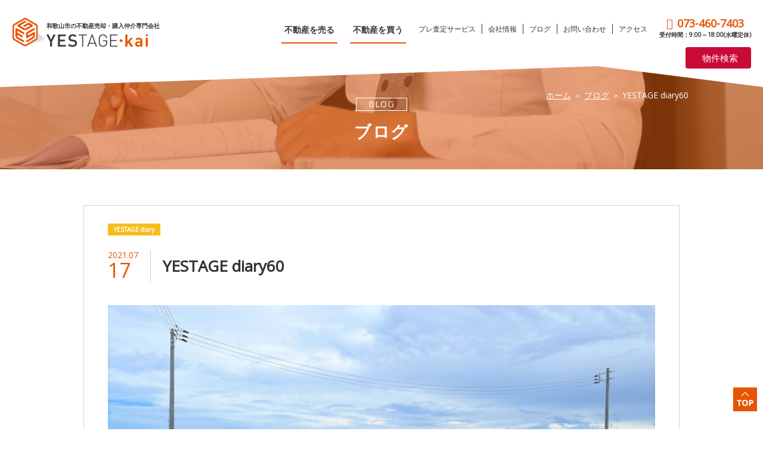

--- FILE ---
content_type: text/html; charset=UTF-8
request_url: https://yestage-kai.jp/blog/2021-0717/
body_size: 38189
content:
<!DOCTYPE html>
<!--[if IE 7]>
<html class="ie ie7" lang="ja">
<![endif]-->
<!--[if IE 8]>
<html class="ie ie8" lang="ja">
<![endif]-->
<!--[if !(IE 7) & !(IE 8)]><!-->
<html lang="ja">
<!--<![endif]-->
<head>
<!-- Global site tag (gtag.js) - Google Analytics -->
<script async src="https://www.googletagmanager.com/gtag/js?id=UA-108367385-1"></script>
<script>
	window.dataLayer = window.dataLayer || [];
	function gtag(){dataLayer.push(arguments);}
	gtag('js', new Date());
	gtag('config', 'UA-108367385-1');
</script>
<!-- Global site tag (gtag.js) - Google Analytics -->
<script async src="https://www.googletagmanager.com/gtag/js?id=G-1LPJENPZHR"></script>
<script>
  window.dataLayer = window.dataLayer || [];
  function gtag(){dataLayer.push(arguments);}
  gtag('js', new Date());

  gtag('config', 'G-1LPJENPZHR');
</script>
<meta charset="UTF-8" />
<meta name="viewport" content="width=device-width, user-scalable=yes, maximum-scale=1.0, minimum-scale=1.0">
<link rel="stylesheet" href="https://code.ionicframework.com/ionicons/2.0.1/css/ionicons.min.css">
<link rel="stylesheet" type="text/css" href="https://yestage-kai.jp/wp/wp-content/themes/yestage-kai/css/reset.css" />
<link rel="stylesheet" type="text/css" href="https://yestage-kai.jp/wp/wp-content/themes/yestage-kai/css/common.css" />
<link href="https://fonts.googleapis.com/css?family=Open+Sans" rel="stylesheet">
<script src="https://ajax.googleapis.com/ajax/libs/jquery/1.8.3/jquery.min.js"></script>
<script src="https://yestage-kai.jp/wp/wp-content/themes/yestage-kai/js/vendor/jquery.waypoints.min.js"></script>
<script type="text/javascript" src="https://yestage-kai.jp/wp/wp-content/themes/yestage-kai/js/common.js"></script>
<link rel="stylesheet" type="text/css" href="https://yestage-kai.jp/wp/wp-content/themes/yestage-kai/css/blog2.css" />
<title>YESTAGE diary60 - 株式会社イエステージkai: 和歌山の不動産売却・購入仲介</title>
<meta property="fb:app_id" content="1751846111514692">
<meta property="og:site_name" content="株式会社イエステージkai: 和歌山の不動産売却・購入仲介" />
<meta property="og:title" content="YESTAGE diary60 - 株式会社イエステージkai: 和歌山の不動産売却・購入仲介" />
<meta property="og:type" content="article" />
<meta property="og:url" content="https://yestage-kai.jp/blog/2021-0717/" />
<meta name="description" content="先日スタッフみんなでリンク・リング・タウン栗栖へ 現地視察へ行ってきました！ 今日はその視察の合間に行われた 逆上がりできるかな？選手権のお話です！（笑） まずは若手スタッフが挑戦しました！ 結果は失敗…。 昔はできてい [&hellip;]" />
<meta property="og:description" content="先日スタッフみんなでリンク・リング・タウン栗栖へ 現地視察へ行ってきました！ 今日はその視察の合間に行われた 逆上がりできるかな？選手権のお話です！（笑） まずは若手スタッフが挑戦しました！ 結果は失敗…。 昔はできてい [&hellip;]" />
<meta name="twitter:description" content="先日スタッフみんなでリンク・リング・タウン栗栖へ 現地視察へ行ってきました！ 今日はその視察の合間に行われた 逆上がりできるかな？選手権のお話です！（笑） まずは若手スタッフが挑戦しました！ 結果は失敗…。 昔はできてい [&hellip;]">
<meta property="og:image" content="https://yestage-kai.jp/wp/wp-content/uploads/2021/07/IMG_8816.jpg" />
<link rel="shortcut icon" href="https://yestage-kai.jp/wp/wp-content/themes/yestage-kai/img/favicon.ico" />
<meta name='robots' content='index, follow, max-image-preview:large, max-snippet:-1, max-video-preview:-1' />
	<style>img:is([sizes="auto" i], [sizes^="auto," i]) { contain-intrinsic-size: 3000px 1500px }</style>
	
	<!-- This site is optimized with the Yoast SEO plugin v26.8 - https://yoast.com/product/yoast-seo-wordpress/ -->
	<link rel="canonical" href="https://yestage-kai.jp/blog/2021-0717/" />
	<meta property="og:locale" content="ja_JP" />
	<meta property="og:type" content="article" />
	<meta property="og:title" content="YESTAGE diary60 - 株式会社イエステージkai: 和歌山の不動産売却・購入仲介" />
	<meta property="og:description" content="先日スタッフみんなでリンク・リング・タウン栗栖へ 現地視察へ行ってきました！ 今日はその視察の合間に行われた 逆上がりできるかな？選手権のお話です！（笑） まずは若手スタッフが挑戦しました！ 結果は失敗…。 昔はできてい [&hellip;]" />
	<meta property="og:url" content="https://yestage-kai.jp/blog/2021-0717/" />
	<meta property="og:site_name" content="株式会社イエステージkai: 和歌山の不動産売却・購入仲介" />
	<meta property="article:published_time" content="2021-07-17T05:50:26+00:00" />
	<meta property="article:modified_time" content="2023-06-19T03:18:56+00:00" />
	<meta property="og:image" content="https://yestage-kai.jp/wp/wp-content/uploads/2021/07/IMG_8816.jpg" />
	<meta property="og:image:width" content="1874" />
	<meta property="og:image:height" content="1484" />
	<meta property="og:image:type" content="image/jpeg" />
	<meta name="author" content="綾香谷上" />
	<meta name="twitter:card" content="summary_large_image" />
	<meta name="twitter:label1" content="執筆者" />
	<meta name="twitter:data1" content="綾香谷上" />
	<script type="application/ld+json" class="yoast-schema-graph">{"@context":"https://schema.org","@graph":[{"@type":"Article","@id":"https://yestage-kai.jp/blog/2021-0717/#article","isPartOf":{"@id":"https://yestage-kai.jp/blog/2021-0717/"},"author":{"name":"綾香谷上","@id":"https://yestage-kai.jp/#/schema/person/df9d05fa2d6a1cbed4b7e0efcc50beb0"},"headline":"YESTAGE diary60","datePublished":"2021-07-17T05:50:26+00:00","dateModified":"2023-06-19T03:18:56+00:00","mainEntityOfPage":{"@id":"https://yestage-kai.jp/blog/2021-0717/"},"wordCount":4,"image":{"@id":"https://yestage-kai.jp/blog/2021-0717/#primaryimage"},"thumbnailUrl":"https://yestage-kai.jp/wp/wp-content/uploads/2021/07/IMG_8816.jpg","articleSection":["YESTAGE diary"],"inLanguage":"ja"},{"@type":"WebPage","@id":"https://yestage-kai.jp/blog/2021-0717/","url":"https://yestage-kai.jp/blog/2021-0717/","name":"YESTAGE diary60 - 株式会社イエステージkai: 和歌山の不動産売却・購入仲介","isPartOf":{"@id":"https://yestage-kai.jp/#website"},"primaryImageOfPage":{"@id":"https://yestage-kai.jp/blog/2021-0717/#primaryimage"},"image":{"@id":"https://yestage-kai.jp/blog/2021-0717/#primaryimage"},"thumbnailUrl":"https://yestage-kai.jp/wp/wp-content/uploads/2021/07/IMG_8816.jpg","datePublished":"2021-07-17T05:50:26+00:00","dateModified":"2023-06-19T03:18:56+00:00","author":{"@id":"https://yestage-kai.jp/#/schema/person/df9d05fa2d6a1cbed4b7e0efcc50beb0"},"breadcrumb":{"@id":"https://yestage-kai.jp/blog/2021-0717/#breadcrumb"},"inLanguage":"ja","potentialAction":[{"@type":"ReadAction","target":["https://yestage-kai.jp/blog/2021-0717/"]}]},{"@type":"ImageObject","inLanguage":"ja","@id":"https://yestage-kai.jp/blog/2021-0717/#primaryimage","url":"https://yestage-kai.jp/wp/wp-content/uploads/2021/07/IMG_8816.jpg","contentUrl":"https://yestage-kai.jp/wp/wp-content/uploads/2021/07/IMG_8816.jpg","width":1874,"height":1484},{"@type":"BreadcrumbList","@id":"https://yestage-kai.jp/blog/2021-0717/#breadcrumb","itemListElement":[{"@type":"ListItem","position":1,"name":"ホーム","item":"https://yestage-kai.jp/"},{"@type":"ListItem","position":2,"name":"ブログ","item":"https://yestage-kai.jp/blog/"},{"@type":"ListItem","position":3,"name":"YESTAGE diary60"}]},{"@type":"WebSite","@id":"https://yestage-kai.jp/#website","url":"https://yestage-kai.jp/","name":"株式会社イエステージkai: 和歌山の不動産売却・購入仲介","description":"株式会社イエステージkaiは、和歌山市で不動産売買仲介を事業としている会社です。売り手と買い手、どちらも安心できる不動産取引のサポートで、共に納得できる着地をモットーとしております。","potentialAction":[{"@type":"SearchAction","target":{"@type":"EntryPoint","urlTemplate":"https://yestage-kai.jp/?s={search_term_string}"},"query-input":{"@type":"PropertyValueSpecification","valueRequired":true,"valueName":"search_term_string"}}],"inLanguage":"ja"},{"@type":"Person","@id":"https://yestage-kai.jp/#/schema/person/df9d05fa2d6a1cbed4b7e0efcc50beb0","name":"綾香谷上","image":{"@type":"ImageObject","inLanguage":"ja","@id":"https://yestage-kai.jp/#/schema/person/image/","url":"https://secure.gravatar.com/avatar/dd5fd81ad0a7e936fe2deec0e4be303d03b95dc1c50de33bb2a12efe409756db?s=96&d=mm&r=g","contentUrl":"https://secure.gravatar.com/avatar/dd5fd81ad0a7e936fe2deec0e4be303d03b95dc1c50de33bb2a12efe409756db?s=96&d=mm&r=g","caption":"綾香谷上"},"url":"https://yestage-kai.jp/blog/author/tanigami/"}]}</script>
	<!-- / Yoast SEO plugin. -->


<link rel='dns-prefetch' href='//ajax.googleapis.com' />
<link rel='stylesheet' id='wp-block-library-css' href='https://yestage-kai.jp/wp/wp-includes/css/dist/block-library/style.min.css?ver=6.8.3' type='text/css' media='all' />
<style id='classic-theme-styles-inline-css' type='text/css'>
/*! This file is auto-generated */
.wp-block-button__link{color:#fff;background-color:#32373c;border-radius:9999px;box-shadow:none;text-decoration:none;padding:calc(.667em + 2px) calc(1.333em + 2px);font-size:1.125em}.wp-block-file__button{background:#32373c;color:#fff;text-decoration:none}
</style>
<style id='global-styles-inline-css' type='text/css'>
:root{--wp--preset--aspect-ratio--square: 1;--wp--preset--aspect-ratio--4-3: 4/3;--wp--preset--aspect-ratio--3-4: 3/4;--wp--preset--aspect-ratio--3-2: 3/2;--wp--preset--aspect-ratio--2-3: 2/3;--wp--preset--aspect-ratio--16-9: 16/9;--wp--preset--aspect-ratio--9-16: 9/16;--wp--preset--color--black: #000000;--wp--preset--color--cyan-bluish-gray: #abb8c3;--wp--preset--color--white: #ffffff;--wp--preset--color--pale-pink: #f78da7;--wp--preset--color--vivid-red: #cf2e2e;--wp--preset--color--luminous-vivid-orange: #ff6900;--wp--preset--color--luminous-vivid-amber: #fcb900;--wp--preset--color--light-green-cyan: #7bdcb5;--wp--preset--color--vivid-green-cyan: #00d084;--wp--preset--color--pale-cyan-blue: #8ed1fc;--wp--preset--color--vivid-cyan-blue: #0693e3;--wp--preset--color--vivid-purple: #9b51e0;--wp--preset--gradient--vivid-cyan-blue-to-vivid-purple: linear-gradient(135deg,rgba(6,147,227,1) 0%,rgb(155,81,224) 100%);--wp--preset--gradient--light-green-cyan-to-vivid-green-cyan: linear-gradient(135deg,rgb(122,220,180) 0%,rgb(0,208,130) 100%);--wp--preset--gradient--luminous-vivid-amber-to-luminous-vivid-orange: linear-gradient(135deg,rgba(252,185,0,1) 0%,rgba(255,105,0,1) 100%);--wp--preset--gradient--luminous-vivid-orange-to-vivid-red: linear-gradient(135deg,rgba(255,105,0,1) 0%,rgb(207,46,46) 100%);--wp--preset--gradient--very-light-gray-to-cyan-bluish-gray: linear-gradient(135deg,rgb(238,238,238) 0%,rgb(169,184,195) 100%);--wp--preset--gradient--cool-to-warm-spectrum: linear-gradient(135deg,rgb(74,234,220) 0%,rgb(151,120,209) 20%,rgb(207,42,186) 40%,rgb(238,44,130) 60%,rgb(251,105,98) 80%,rgb(254,248,76) 100%);--wp--preset--gradient--blush-light-purple: linear-gradient(135deg,rgb(255,206,236) 0%,rgb(152,150,240) 100%);--wp--preset--gradient--blush-bordeaux: linear-gradient(135deg,rgb(254,205,165) 0%,rgb(254,45,45) 50%,rgb(107,0,62) 100%);--wp--preset--gradient--luminous-dusk: linear-gradient(135deg,rgb(255,203,112) 0%,rgb(199,81,192) 50%,rgb(65,88,208) 100%);--wp--preset--gradient--pale-ocean: linear-gradient(135deg,rgb(255,245,203) 0%,rgb(182,227,212) 50%,rgb(51,167,181) 100%);--wp--preset--gradient--electric-grass: linear-gradient(135deg,rgb(202,248,128) 0%,rgb(113,206,126) 100%);--wp--preset--gradient--midnight: linear-gradient(135deg,rgb(2,3,129) 0%,rgb(40,116,252) 100%);--wp--preset--font-size--small: 13px;--wp--preset--font-size--medium: 20px;--wp--preset--font-size--large: 36px;--wp--preset--font-size--x-large: 42px;--wp--preset--spacing--20: 0.44rem;--wp--preset--spacing--30: 0.67rem;--wp--preset--spacing--40: 1rem;--wp--preset--spacing--50: 1.5rem;--wp--preset--spacing--60: 2.25rem;--wp--preset--spacing--70: 3.38rem;--wp--preset--spacing--80: 5.06rem;--wp--preset--shadow--natural: 6px 6px 9px rgba(0, 0, 0, 0.2);--wp--preset--shadow--deep: 12px 12px 50px rgba(0, 0, 0, 0.4);--wp--preset--shadow--sharp: 6px 6px 0px rgba(0, 0, 0, 0.2);--wp--preset--shadow--outlined: 6px 6px 0px -3px rgba(255, 255, 255, 1), 6px 6px rgba(0, 0, 0, 1);--wp--preset--shadow--crisp: 6px 6px 0px rgba(0, 0, 0, 1);}:where(.is-layout-flex){gap: 0.5em;}:where(.is-layout-grid){gap: 0.5em;}body .is-layout-flex{display: flex;}.is-layout-flex{flex-wrap: wrap;align-items: center;}.is-layout-flex > :is(*, div){margin: 0;}body .is-layout-grid{display: grid;}.is-layout-grid > :is(*, div){margin: 0;}:where(.wp-block-columns.is-layout-flex){gap: 2em;}:where(.wp-block-columns.is-layout-grid){gap: 2em;}:where(.wp-block-post-template.is-layout-flex){gap: 1.25em;}:where(.wp-block-post-template.is-layout-grid){gap: 1.25em;}.has-black-color{color: var(--wp--preset--color--black) !important;}.has-cyan-bluish-gray-color{color: var(--wp--preset--color--cyan-bluish-gray) !important;}.has-white-color{color: var(--wp--preset--color--white) !important;}.has-pale-pink-color{color: var(--wp--preset--color--pale-pink) !important;}.has-vivid-red-color{color: var(--wp--preset--color--vivid-red) !important;}.has-luminous-vivid-orange-color{color: var(--wp--preset--color--luminous-vivid-orange) !important;}.has-luminous-vivid-amber-color{color: var(--wp--preset--color--luminous-vivid-amber) !important;}.has-light-green-cyan-color{color: var(--wp--preset--color--light-green-cyan) !important;}.has-vivid-green-cyan-color{color: var(--wp--preset--color--vivid-green-cyan) !important;}.has-pale-cyan-blue-color{color: var(--wp--preset--color--pale-cyan-blue) !important;}.has-vivid-cyan-blue-color{color: var(--wp--preset--color--vivid-cyan-blue) !important;}.has-vivid-purple-color{color: var(--wp--preset--color--vivid-purple) !important;}.has-black-background-color{background-color: var(--wp--preset--color--black) !important;}.has-cyan-bluish-gray-background-color{background-color: var(--wp--preset--color--cyan-bluish-gray) !important;}.has-white-background-color{background-color: var(--wp--preset--color--white) !important;}.has-pale-pink-background-color{background-color: var(--wp--preset--color--pale-pink) !important;}.has-vivid-red-background-color{background-color: var(--wp--preset--color--vivid-red) !important;}.has-luminous-vivid-orange-background-color{background-color: var(--wp--preset--color--luminous-vivid-orange) !important;}.has-luminous-vivid-amber-background-color{background-color: var(--wp--preset--color--luminous-vivid-amber) !important;}.has-light-green-cyan-background-color{background-color: var(--wp--preset--color--light-green-cyan) !important;}.has-vivid-green-cyan-background-color{background-color: var(--wp--preset--color--vivid-green-cyan) !important;}.has-pale-cyan-blue-background-color{background-color: var(--wp--preset--color--pale-cyan-blue) !important;}.has-vivid-cyan-blue-background-color{background-color: var(--wp--preset--color--vivid-cyan-blue) !important;}.has-vivid-purple-background-color{background-color: var(--wp--preset--color--vivid-purple) !important;}.has-black-border-color{border-color: var(--wp--preset--color--black) !important;}.has-cyan-bluish-gray-border-color{border-color: var(--wp--preset--color--cyan-bluish-gray) !important;}.has-white-border-color{border-color: var(--wp--preset--color--white) !important;}.has-pale-pink-border-color{border-color: var(--wp--preset--color--pale-pink) !important;}.has-vivid-red-border-color{border-color: var(--wp--preset--color--vivid-red) !important;}.has-luminous-vivid-orange-border-color{border-color: var(--wp--preset--color--luminous-vivid-orange) !important;}.has-luminous-vivid-amber-border-color{border-color: var(--wp--preset--color--luminous-vivid-amber) !important;}.has-light-green-cyan-border-color{border-color: var(--wp--preset--color--light-green-cyan) !important;}.has-vivid-green-cyan-border-color{border-color: var(--wp--preset--color--vivid-green-cyan) !important;}.has-pale-cyan-blue-border-color{border-color: var(--wp--preset--color--pale-cyan-blue) !important;}.has-vivid-cyan-blue-border-color{border-color: var(--wp--preset--color--vivid-cyan-blue) !important;}.has-vivid-purple-border-color{border-color: var(--wp--preset--color--vivid-purple) !important;}.has-vivid-cyan-blue-to-vivid-purple-gradient-background{background: var(--wp--preset--gradient--vivid-cyan-blue-to-vivid-purple) !important;}.has-light-green-cyan-to-vivid-green-cyan-gradient-background{background: var(--wp--preset--gradient--light-green-cyan-to-vivid-green-cyan) !important;}.has-luminous-vivid-amber-to-luminous-vivid-orange-gradient-background{background: var(--wp--preset--gradient--luminous-vivid-amber-to-luminous-vivid-orange) !important;}.has-luminous-vivid-orange-to-vivid-red-gradient-background{background: var(--wp--preset--gradient--luminous-vivid-orange-to-vivid-red) !important;}.has-very-light-gray-to-cyan-bluish-gray-gradient-background{background: var(--wp--preset--gradient--very-light-gray-to-cyan-bluish-gray) !important;}.has-cool-to-warm-spectrum-gradient-background{background: var(--wp--preset--gradient--cool-to-warm-spectrum) !important;}.has-blush-light-purple-gradient-background{background: var(--wp--preset--gradient--blush-light-purple) !important;}.has-blush-bordeaux-gradient-background{background: var(--wp--preset--gradient--blush-bordeaux) !important;}.has-luminous-dusk-gradient-background{background: var(--wp--preset--gradient--luminous-dusk) !important;}.has-pale-ocean-gradient-background{background: var(--wp--preset--gradient--pale-ocean) !important;}.has-electric-grass-gradient-background{background: var(--wp--preset--gradient--electric-grass) !important;}.has-midnight-gradient-background{background: var(--wp--preset--gradient--midnight) !important;}.has-small-font-size{font-size: var(--wp--preset--font-size--small) !important;}.has-medium-font-size{font-size: var(--wp--preset--font-size--medium) !important;}.has-large-font-size{font-size: var(--wp--preset--font-size--large) !important;}.has-x-large-font-size{font-size: var(--wp--preset--font-size--x-large) !important;}
:where(.wp-block-post-template.is-layout-flex){gap: 1.25em;}:where(.wp-block-post-template.is-layout-grid){gap: 1.25em;}
:where(.wp-block-columns.is-layout-flex){gap: 2em;}:where(.wp-block-columns.is-layout-grid){gap: 2em;}
:root :where(.wp-block-pullquote){font-size: 1.5em;line-height: 1.6;}
</style>
<script type="text/javascript" src="https://ajax.googleapis.com/ajax/libs/jquery/1.11.2/jquery.min.js?ver=6.8.3" id="jquery-js"></script>
</head>
<body>
<div id="wrapper">
		<div class="totop">
		<a href="#wrapper"><img src="https://yestage-kai.jp/wp/wp-content/themes/yestage-kai/images/sidebar_totop.png" alt="TOP"></a>
	</div>
	<header>
    <div id="top-head">
      <div id="mobile-head">
        <a href="https://yestage-kai.jp/" class="logo_a"><h1 class="logo"><span>和歌山市の不動産売却・購入仲介専門会社</span><br class="br_sp"><img src="https://yestage-kai.jp/wp/wp-content/themes/yestage-kai/images/ttl_img@2x.png" alt="YESTAGE・kai" width="172" height="26" /></h1></a>
        <li class="property_search_sp"><a href="https://asp.athome.jp/070739/shumoku" target="_blank"><i class="ion-ios-search"></i>物件検索</a></li>
        <div id="nav-toggle">
          <div>
            <span></span>
            <span></span>
            <span></span>
            <p>MENU</p>
          </div>
        </div>
        <nav class="menu" id="js__nav">
          <ul>
            <li class="nav_b_m"><a href="https://yestage-kai.jp/sell/">不動産を売る</a></li>
            <li class="nav_b_m"><a href="https://yestage-kai.jp/buy/">不動産を買う</a></li>
            <li><a href="https://yestage-kai.jp/assessment/">プレ査定サービス</a></li>
            <li><a href="https://yestage-kai.jp/about/">会社情報</a></li>
            <li><a href="https://yestage-kai.jp/blog/">ブログ</a></li>
            <li><a href="https://yestage-kai.jp/contact/">お問い合わせ</a></li>
            <li class="last"><a href="https://yestage-kai.jp/access/">アクセス</a></li>
            <li class="nav_tel_m"><a href="tel:0734607403" class="nav_tel_ma">073-460-7403</a><br class="br-sp"><span>受付時間：9:00～18:00(水曜定休)</span></li>
            <li id="touch" class="nav_tel_m">タップするとお電話いただけます</li>
          </ul>
        </nav>
      </div>
      <div id="pc-head">
        <nav>
          <ul>
            <li class="logo nav_h"><h1><a href="https://yestage-kai.jp/"><span>和歌山市の不動産売却・購入仲介専門会社</span><br><img src="https://yestage-kai.jp/wp/wp-content/themes/yestage-kai/images/ttl_img@2x.png" alt="YESTAGE・kai" width="172" height="26" /></a></h1></li>
            <li class="nav_b"><a href="https://yestage-kai.jp/sell/">不動産を売る</a></li>
            <li class="nav_b"><a href="https://yestage-kai.jp/buy/">不動産を買う</a></li>
            <li class="nav_s"><a href="https://yestage-kai.jp/assessment/">プレ査定サービス</a></li>
            <li class="nav_s"><a href="https://yestage-kai.jp/about/">会社情報</a></li>
            <li class="nav_s"><a href="https://yestage-kai.jp/blog/">ブログ</a></li>
            <li class="nav_s"><a href="https://yestage-kai.jp/contact/">お問い合わせ</a></li>
            <li class="nav_s last"><a href="https://yestage-kai.jp/access/">アクセス</a></li>
            <li class="nav_tel nav_h"><a href="tel:0734607403">073-460-7403</a><br><span>受付時間：9:00～18:00(水曜定休)</span></li>
            <li class="property_search"><a href="https://asp.athome.jp/070739/shumoku" target="_blank"><i class="ion-ios-search"></i>物件検索</a></li>
          </ul>
        </nav>
      </div>
    </div>
  <div class="mainVisual">
    <div class="content_arw"></div>
    <div class="inner pankuzu_b">
      <ol class="topic-path mt30">
        <li><a href="https://yestage-kai.jp/">ホーム</a> ＞ </li>
        <li><a href="https://yestage-kai.jp/blog/">ブログ</a> ＞ </li>
        <li>YESTAGE diary60</li>
      </ol>
      <p>BLOG</p>
      <h2>ブログ</h2>
    </div>
  </div>
  </header>
  <main>
    <section id="blog">
      <div class="inner">
        <div class="blog_syousai">
                    <dl class="blog_list_box_s">
            <dt>2021.07<span class="pc_none">.</span><br class="br_sp"><span class="day">17</span></dt>
            <dd><h3 class="blog_ttl">YESTAGE diary60</h3></dd>
          </dl>
          <div class="cat_box">
            <p class="category_ttl_s">YESTAGE diary</p>          </div>
          <p>
            <img width="920" height="560" src="https://yestage-kai.jp/wp/wp-content/uploads/2021/07/IMG_8816-920x560.jpg" class="attachment-single_large size-single_large wp-post-image" alt="" decoding="async" fetchpriority="high" />          </p>
          <p>先日スタッフみんなでリンク・リング・タウン栗栖へ</p>
<p>現地視察へ行ってきました！</p>
<p>今日はその視察の合間に行われた</p>
<p>逆上がりできるかな？選手権のお話です！（笑）</p>
<p><img decoding="async" class="alignnone wp-image-3665" src="https://yestage-kai.jp/wp/wp-content/uploads/2021/07/IMG_8820-300x225.jpg" alt="" width="359" height="269" srcset="https://yestage-kai.jp/wp/wp-content/uploads/2021/07/IMG_8820-300x225.jpg 300w, https://yestage-kai.jp/wp/wp-content/uploads/2021/07/IMG_8820-1024x768.jpg 1024w, https://yestage-kai.jp/wp/wp-content/uploads/2021/07/IMG_8820-768x576.jpg 768w, https://yestage-kai.jp/wp/wp-content/uploads/2021/07/IMG_8820-1536x1152.jpg 1536w, https://yestage-kai.jp/wp/wp-content/uploads/2021/07/IMG_8820.jpg 2016w" sizes="(max-width: 359px) 100vw, 359px" /></p>
<p>まずは若手スタッフが挑戦しました！</p>
<p><img decoding="async" class="alignnone wp-image-3666" src="https://yestage-kai.jp/wp/wp-content/uploads/2021/07/IMG_8821-300x225.jpg" alt="" width="360" height="270" srcset="https://yestage-kai.jp/wp/wp-content/uploads/2021/07/IMG_8821-300x225.jpg 300w, https://yestage-kai.jp/wp/wp-content/uploads/2021/07/IMG_8821-1024x768.jpg 1024w, https://yestage-kai.jp/wp/wp-content/uploads/2021/07/IMG_8821-768x576.jpg 768w, https://yestage-kai.jp/wp/wp-content/uploads/2021/07/IMG_8821-1536x1152.jpg 1536w, https://yestage-kai.jp/wp/wp-content/uploads/2021/07/IMG_8821.jpg 2016w" sizes="(max-width: 360px) 100vw, 360px" /></p>
<p>結果は失敗…。</p>
<p>昔はできていたのに…と悔しそうでした。</p>
<p>続いても男性スタッフ！</p>
<p><img loading="lazy" decoding="async" class="alignnone wp-image-3668" src="https://yestage-kai.jp/wp/wp-content/uploads/2021/07/IMG_8817-300x225.jpg" alt="" width="355" height="266" srcset="https://yestage-kai.jp/wp/wp-content/uploads/2021/07/IMG_8817-300x225.jpg 300w, https://yestage-kai.jp/wp/wp-content/uploads/2021/07/IMG_8817-1024x768.jpg 1024w, https://yestage-kai.jp/wp/wp-content/uploads/2021/07/IMG_8817-768x576.jpg 768w, https://yestage-kai.jp/wp/wp-content/uploads/2021/07/IMG_8817-1536x1152.jpg 1536w, https://yestage-kai.jp/wp/wp-content/uploads/2021/07/IMG_8817.jpg 2016w" sizes="auto, (max-width: 355px) 100vw, 355px" /></p>
<p>&nbsp;</p>
<p><img loading="lazy" decoding="async" class="alignnone wp-image-3670" src="https://yestage-kai.jp/wp/wp-content/uploads/2021/07/IMG_8818-300x225.jpg" alt="" width="355" height="266" srcset="https://yestage-kai.jp/wp/wp-content/uploads/2021/07/IMG_8818-300x225.jpg 300w, https://yestage-kai.jp/wp/wp-content/uploads/2021/07/IMG_8818-1024x768.jpg 1024w, https://yestage-kai.jp/wp/wp-content/uploads/2021/07/IMG_8818-768x576.jpg 768w, https://yestage-kai.jp/wp/wp-content/uploads/2021/07/IMG_8818-1536x1152.jpg 1536w, https://yestage-kai.jp/wp/wp-content/uploads/2021/07/IMG_8818.jpg 2016w" sizes="auto, (max-width: 355px) 100vw, 355px" /></p>
<p>見事成功です！</p>
<p>そして最後は先輩！</p>
<p><img loading="lazy" decoding="async" class="alignnone wp-image-3669" src="https://yestage-kai.jp/wp/wp-content/uploads/2021/07/IMG_8816-300x238.jpg" alt="" width="350" height="278" srcset="https://yestage-kai.jp/wp/wp-content/uploads/2021/07/IMG_8816-300x238.jpg 300w, https://yestage-kai.jp/wp/wp-content/uploads/2021/07/IMG_8816-1024x811.jpg 1024w, https://yestage-kai.jp/wp/wp-content/uploads/2021/07/IMG_8816-768x608.jpg 768w, https://yestage-kai.jp/wp/wp-content/uploads/2021/07/IMG_8816-1536x1216.jpg 1536w, https://yestage-kai.jp/wp/wp-content/uploads/2021/07/IMG_8816.jpg 1874w" sizes="auto, (max-width: 350px) 100vw, 350px" /></p>
<p>見事な回転でした～～!</p>
<p>&nbsp;</p>
<p>ちなみに私は不参加です。</p>
<p>スカートだったから♡と言いたいですが、</p>
<p>小学生の頃から1度も自力で回れたことがないからです（笑）</p>
<p>他のスタッフにも逆上がりできるか聞いてみたところ</p>
<p>「できるよー」とか「今はもう無理やろなー」とのこと。</p>
<p>また次回は別のスタッフにも挑戦してもらおうと思います！</p>
<p>私は次回も撮影担当頑張ります！（笑）</p>
          <div class="sns_wrap">
                        <dl class="sns_box_wrap">
              <dt>SHARE <br>THIS POST</dt>
              <dd>
                <div class="sns_s_wrap">
                  <ul class="sns_s_box">
                    <li>
                      <div id="fb-root"></div>
                      <script>(function(d, s, id) {
                        var js, fjs = d.getElementsByTagName(s)[0];
                        if (d.getElementById(id)) return;
                        js = d.createElement(s); js.id = id;
                        js.src = 'https://connect.facebook.net/ja_JP/sdk.js#xfbml=1&version=v3.1&appId=195901294361307&autoLogAppEvents=1';
                        fjs.parentNode.insertBefore(js, fjs);
                      }(document, 'script', 'facebook-jssdk'));</script>
                      <div class="fb-share-button" data-href="https://yestage-kai.jp/blog/2021-0717/" data-layout="box_count" data-size="small" data-mobile-iframe="true"><a target="_blank" href="https://www.facebook.com/sharer/sharer.php?u=https%3A%2F%2Fyestage-kai.jp%2F&amp;src=sdkpreparse" class="fb-xfbml-parse-ignore">シェア</a></div>
                    </li>
                    <li>
                      <script>!function(d,s,id){var js,fjs=d.getElementsByTagName(s)[0],p=/^http:/.test(d.location)?'http':'https';if(!d.getElementById(id)){js=d.createElement(s);js.id=id;js.src=p+'://platform.twitter.com/widgets.js';fjs.parentNode.insertBefore(js,fjs);}}(document, 'script', 'twitter-wjs');</script>
                      <a class="twitter-share-button" href="https://twitter.com/intent/tweet">ツイート</a>
                    </li>
                    <li>
                      <a href="http://b.hatena.ne.jp/entry/https://yestage-kai.jp/blog/2021-0717/" class="hatena-bookmark-button" data-hatena-bookmark-layout="vertical-normal" data-hatena-bookmark-lang="ja" title="このエントリーをはてなブックマークに追加"><img src="https://b.st-hatena.com/images/entry-button/button-only@2x.png" alt="このエントリーをはてなブックマークに追加" width="20" height="20" style="border: none;" /></a><script type="text/javascript" src="https://b.st-hatena.com/js/bookmark_button.js" charset="utf-8" async="async"></script>
                    </li>
                    <li>
                      <a href='https://feedly.com/i/subscription/feed/https%3A%2F%2Fyestage-kai.jp%2Ffeed%2F' target='blank'><img id='feedlyFollow' src='https://s3.feedly.com/img/follows/feedly-follow-rectangle-flat-medium_2x.png' alt='follow us in feedly' width='71' height='28'></a>
                    </li>
                    <li>
                      <a data-pocket-label="pocket" data-pocket-count="vertical" class="pocket-btn" data-lang="en"></a>
                      <script type="text/javascript">!function(d,i){if(!d.getElementById(i)){var j=d.createElement("script");j.id=i;j.src="https://widgets.getpocket.com/v1/j/btn.js?v=1";var w=d.getElementById(i);d.body.appendChild(j);}}(document,"pocket-btn-js");</script>
                    </li>
                  </ul>
                </div>
              </dd>
            </dl>         
          </div>
                  </div>
        <h3>最新記事</h3>
        <ul class="flex_wrap ml_36 blog_list_wrap">
                    <li class="col-sm-33_2 border_gray">
            <a href="https://yestage-kai.jp/blog/2024-0521/">
              <img width="310" height="205" src="https://yestage-kai.jp/wp/wp-content/uploads/2024/05/2ab0482e4bde41d944fa16307bfac6ad-310x205.jpg" class="attachment-archive_small size-archive_small wp-post-image" alt="" decoding="async" loading="lazy" srcset="https://yestage-kai.jp/wp/wp-content/uploads/2024/05/2ab0482e4bde41d944fa16307bfac6ad-310x205.jpg 310w, https://yestage-kai.jp/wp/wp-content/uploads/2024/05/2ab0482e4bde41d944fa16307bfac6ad-1024x682.jpg 1024w" sizes="auto, (max-width: 310px) 100vw, 310px" />              <div>
                  <dl class="blog_list_box">
                    <dt>2024.05<span class="pc_none">.</span><br class="br_sp"><span class="day">21</span></dt>
                    <dd>『契約内容の主な目的』とは？</dd>
                  </dl>
                  <div class="cat_box">
                    <p class="category_ttl">土地</p><p class="category_ttl">建物</p><p class="category_ttl">契約</p>                  </div>
                  <p>近年、契約で重視されるものに 「契約の目的」があります。 &nbsp;…</p>
              </div>
            </a>
          </li>
                    <li class="col-sm-33_2 border_gray">
            <a href="https://yestage-kai.jp/blog/2024-0420/">
              <img width="310" height="205" src="https://yestage-kai.jp/wp/wp-content/uploads/2024/04/33dc1b04a46d585864e440a609f1c15b-310x205.jpg" class="attachment-archive_small size-archive_small wp-post-image" alt="" decoding="async" loading="lazy" />              <div>
                  <dl class="blog_list_box">
                    <dt>2024.04<span class="pc_none">.</span><br class="br_sp"><span class="day">20</span></dt>
                    <dd>「海底地滑り津波」は早い！</dd>
                  </dl>
                  <div class="cat_box">
                    <p class="category_ttl">土地</p><p class="category_ttl">その他</p>                  </div>
                  <p>「海底地滑り津波」 &nbsp; 今年の能登半島地震のニュースで 初め…</p>
              </div>
            </a>
          </li>
                    <li class="col-sm-33_2 border_gray">
            <a href="https://yestage-kai.jp/blog/2024-0415/">
              <img width="310" height="205" src="https://yestage-kai.jp/wp/wp-content/uploads/2024/04/text_goldenweek_gw-310x205.png" class="attachment-archive_small size-archive_small wp-post-image" alt="" decoding="async" loading="lazy" />              <div>
                  <dl class="blog_list_box">
                    <dt>2024.04<span class="pc_none">.</span><br class="br_sp"><span class="day">15</span></dt>
                    <dd>GW期間中の営業について</dd>
                  </dl>
                  <div class="cat_box">
                    <p class="category_ttl">その他</p>                  </div>
                  <p>株式会社イエステージ・ｋａｉのゴールデンウイーク期間中の営業についてお…</p>
              </div>
            </a>
          </li>
                  </ul>
        <a class="blog_more" href="https://yestage-kai.jp/blog/"><p>記事一覧に戻る</p></a>
      </div>
    </section>
    <!-- contact -->
    <section id="contact">
      <div class="inner">
        <div>
          <ul class="contact_banner flex_wrap">
            <li class="column2">
              <a href="tel:0734607403">
                <div class="tel_b">
                  <p>＼お電話でのご相談もお気軽にどうぞ／<br><span class="icon_tel">073-460-7403</span></p>
                  <p class="contact_dis">受付時間：9:00～18:00(水曜定休)</p>
                </div>
              </a>
            </li>
            <li class="column2">
              <a href="../assessment/index.html">
                <div class="service_b">
                  <p>＼不動産の適正売却価格を知ろう／<br><span>無料プレ査定サービス</span></p>
                  <p class="contact_dis">サービスご利用完全無料、無理な営業は行いません</p>
                </div>
              </a>
            </li>
          </ul>
        </div>
        <p class="service_dis">※プレ査定サービスはご提供いただいた情報からの目安査定となります。<br class="br_sp">詳細な査定は訪問査定をご依頼ください。</p>
      </div>
    </section>
    <section id="pankuzu_f">
      <div class="inner">
        <ol class="topic-path_f mt30">
        <li><a href="https://yestage-kai.jp/">TOP</a> ＞ </li>
        <li><a href="https://yestage-kai.jp/blog/">ブログ</a> ＞ </li>
        <li>YESTAGE diary60</li>
        </ol>
      </div>
    </section>
  </main>
  <footer>
  <section id="footer">
    <div class="sitemap">
      <div class="logo_wrap">
        <a href="https://yestage-kai.jp/"><p class="logo2">人と人とをコネクティング<br><img src="https://yestage-kai.jp/wp/wp-content/themes/yestage-kai/images/ttl_img@2x.png" alt="YESTAGE・kai" width="172" height="26"></p></a>
      </div>
      <div class="sitemap_wrap">
        <div class="inner">
          <ul class="sitemap_li">
            <li><a href="https://yestage-kai.jp/">TOP</a></li>
            <li><a href="https://yestage-kai.jp/sell/">不動産を売る</a></li>
            <li><a href="https://yestage-kai.jp/buy/">不動産を買う</a></li>
            <li><a href="https://yestage-kai.jp/assessment/">プレ査定サービス</a></li>
            <li><a href="https://yestage-kai.jp/about/">会社情報</a></li>
            <li><a href="https://yestage-kai.jp/blog/">ブログ</a></li>
            <li><a href="https://yestage-kai.jp/contact/">お問い合わせ</a></li>
            <li><a href="https://yestage-kai.jp/access/">アクセス</a></li>
          </ul>
        </div>
      </div>
    </div>
    <div class="inner">
      <div class="copyR_wrap">
        <div class="link_wrap orange_b bold">
          <p>和歌山の不動産をValue UP!</p>
          <p class="link"><a href="http://www.yestage.jp/" target="_blank">YESTAGEグループサイト</a></p>
        </div>
        <div>
          <p class="copyR">Copyright © 2017 YESTAGE kai All Rights Reserved.</p>
        </div>
      </div>
    </div>
  </section>
</footer>
</div>
<script type="speculationrules">
{"prefetch":[{"source":"document","where":{"and":[{"href_matches":"\/*"},{"not":{"href_matches":["\/wp\/wp-*.php","\/wp\/wp-admin\/*","\/wp\/wp-content\/uploads\/*","\/wp\/wp-content\/*","\/wp\/wp-content\/plugins\/*","\/wp\/wp-content\/themes\/yestage-kai\/*","\/*\\?(.+)"]}},{"not":{"selector_matches":"a[rel~=\"nofollow\"]"}},{"not":{"selector_matches":".no-prefetch, .no-prefetch a"}}]},"eagerness":"conservative"}]}
</script>
</body>
</html>